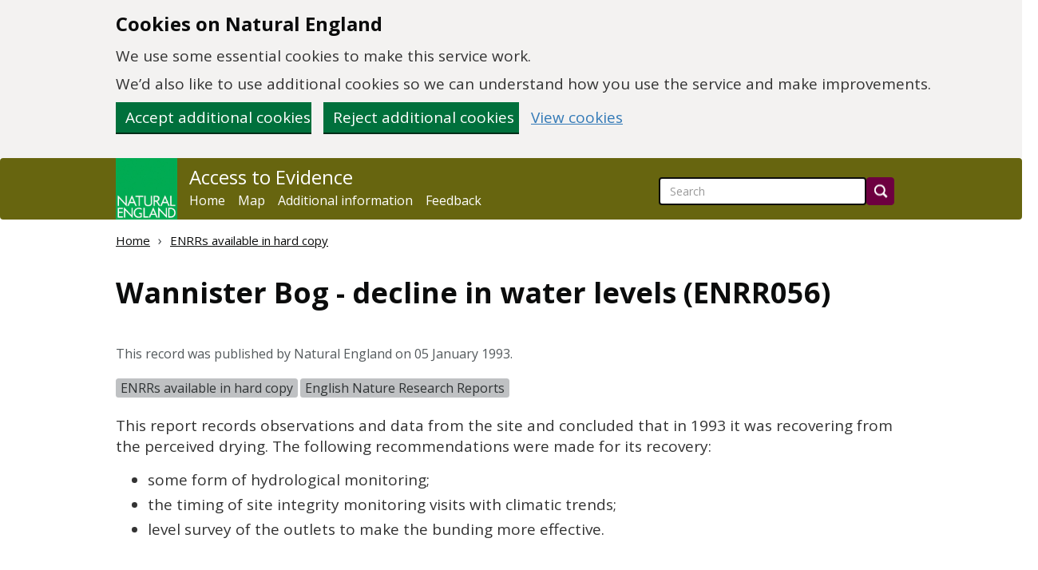

--- FILE ---
content_type: text/html; charset=utf-8
request_url: https://publications.naturalengland.org.uk/publication/220186?category=60001
body_size: 3744
content:
<!DOCTYPE HTML>
<html lang="en">
    <head>
        <meta charset="utf-8">
<meta http-equiv="content-language" content="en-gb">
<meta http-equiv="X-UA-Compatible" content="IE=edge">
<meta name="viewport" content="width=device-width, initial-scale=1">
<meta name="google-site-verification" content="w9mA4IcPguexbfV6S0DrRZCtbj1rVcbRPgppsnBm2Rk" />
<meta name="msvalidate.01" content="41A75170A26B8B894817C61C6E0D2FC1" />
<link rel="icon" href="/images/favicon.gif" type="image/gif">
<link href='//fonts.googleapis.com/css?family=Open+Sans:300,400,700' rel='stylesheet' type='text/css'>
<link href="/lib/main.css?rd=1759843637218" rel="stylesheet" type="text/css">
        <title>Wannister Bog - decline in water levels - ENRR056</title>
        <meta name="description" content="This report records observations and data from the site and concluded that in 1993 it was recovering from the perceived drying. The following recommendations were made for its recovery: * some form of hydrological monitoring; * the timing of site integrity monitoring visits with climatic trends;..." />
        <meta property="og:type" content="article" />
        <meta property="og:title" content="Wannister Bog - decline in water levels - ENRR056" />
        <meta property="og:description" content="This report records observations and data from the site and concluded that in 1993 it was recovering from the perceived drying. The following recommendations were made for its recovery: * some form of hydrological monitoring; * the timing of site integrity monitoring visits with climatic trends;..." />
        <meta property="og:url" content="https://publications.naturalengland.org.uk/publication/220186" />
        <meta property="og:image" content="https://publications.naturalengland.org.uk/images/NE-logo.png" />
        <meta property="og:site_name" content="Natural England - Access to Evidence" />
        <meta property="og:locale" content="en_GB" />
        <meta property="article:modified_time" content="1993-01-05" />
        <meta property="article:author" content="Natural England" />
        
        <meta property="article:tag" content="ENRRs available in hard copy" /><meta property="article:tag" content="English Nature Research Reports" />
        <link rel="canonical" href="https://publications.naturalengland.org.uk/publication/220186" />
    </head>

    <body id="ne">
        

<a class="govuk-skip-link skip-to-content-link" href="#main">
  Skip to main content
</a>

<div id="ne-cookies-banner-wrapper" style="display: none;">
    <div class="govuk-cookie-banner" data-nosnippet role="region" aria-label="Cookies on [name of service]">
        <div class="govuk-cookie-banner__message govuk-width-container container">
            <div class="govuk-grid-row">
                <div class="govuk-grid-column-two-thirds">
                    <h2 class="govuk-cookie-banner__heading govuk-heading-m">Cookies on Natural England</h2>
                    <div class="govuk-cookie-banner__content">
                        <p class="govuk-body">We use some essential cookies to make this service work.</p>
                        <p class="govuk-body">We’d also like to use additional cookies so we can understand how you use
                            the service and make improvements.</p>
                    </div>
                </div>
            </div>
            <div class="govuk-button-group">
                <button id="cookie-accept-button" type="button" name="cookies" class="govuk-button">
                    Accept additional cookies
                </button>
                <button id="cookie-reject-button" type="button" name="cookies" class="govuk-button">
                    Reject additional cookies
                </button>
                <a class="govuk-link" href="/cookies">View cookies</a>
            </div>
        </div>
    </div>
</div>
<div id="ne-cookies-confirmation-wrapper" style="display: none;">
    <div class="govuk-cookie-banner">
        <div class="govuk-width-container">
            <div id="ne-cookies-confirmation-message" class="govuk-confirmation-message" tabindex="-1" role="alert">
                Your cookie preferences have been saved.
                You can <a class="govuk-link" href="/cookies">see how we use cookies</a> at any time.
            </div>
            <div class="govuk-button-group">
                <button id="cookie-confirmation-dismiss-button" type="button" name="cookies" class="govuk-button">
                    Hide this message
            </div>
        </div>
    </div>
</div>
<!-- Google Tag Manager (noscript) -->
<noscript>
        <iframe src="https://www.googletagmanager.com/ns.html?id=G-YNJF6PF09W" height="0" width="0"
                style="display:none; visibility:hidden"></iframe>
</noscript>
<!-- End Google Tag Manager (noscript) -->

<nav class="navbar navbar-inverse" role="banner">
    <div class="container">
        <div class="navbar-header">
            <a class="navbar-image navbar-left" href="/"
                title="Go to the Natural England homepage.">
            <img src="/images/NE-logo.png" alt="Natural England homepage">
            </a>
            <button type="button" class="navbar-toggle collapsed" data-toggle="collapse" data-target="#navbar"
                aria-expanded="false" aria-controls="navbar">
            <span class="sr-only">Toggle navigation</span>
            <span class="icon-bar"></span>
            <span class="icon-bar"></span>
            <span class="icon-bar"></span>
            </button>
        </div>
        <div id="navbar" class="collapse navbar-collapse">
            <div id="navbar-link-block">
                <a class="navbar-brand" href="/">Access to Evidence</a>
                <ul class="nav navbar-nav">
                    <li><a href="/">Home</a></li>
                    <li><a href="/map">Map</a></li>
                    <li><a href="/paper">Additional information</a></li>
                    <li><a href="/feedback">Feedback</a></li>
                </ul>
            </div>
            <form class="navbar-form banner-search pull-right" role="search" action="/search">
                <div class="form-group">
                    <input title="Site-wide search" id="q" name="q" type="search" class="form-control" placeholder="Search" role="searchbox" >
                    <input type="hidden" name="num" value="100">
                </div>
                <button type="submit" class="btn btn-default" aria-label="Search"></button>
            </form>
        </div>
    </div>
</nav>
        <main class="container main" id="main">
            <nav role="navigation">
                <ol class="breadcrumb">
                    <li><a href="/">Home</a></li>
                    <li><a href="/category/60001">ENRRs available in hard copy</a></li>
                    
                </ol>
            </nav>

            <article itemscope itemtype="https://schema.org/Article">
                <header>
                    <h1 itemprop="headline">Wannister Bog - decline in water levels (ENRR056)</h1>
                        <!-- DOI temporarily disabled as per ACD-15053 -->
                        <!-- 
                            <div class="bibliographic-item">
                                
                                    Citation:
                                    
                                
                                
                            </div>
                         -->
                    <aside>
                        
                        <p class="ne-publication-date">This record was published by Natural England on 05 January 1993.</p>
                        
                            <div id="ne-categories">
                                <ul class="ne-category-list" title="Record categories">
                                    
                                        <li class="label label-default"><a href="/category/60001">ENRRs available in hard copy</a></li>
                                    
                                        <li class="label label-default"><a href="/category/47017">English Nature Research Reports</a></li>
                                    
                                </ul>
                            </div>
                        
                    </aside>
                </header>

                <section id="ne-publication-details" itemprop="articleBody">

                    <link href="https://publications.naturalengland.org.uk/images/NE-logo.png" itemprop="image" />
                    <div>	<p>This report records observations and data from the site and concluded that in 1993 it was recovering from the perceived drying. The following recommendations were made for its recovery: </p>

	<ul>
		<li>some form of hydrological monitoring;</li>
		<li>the timing of site integrity monitoring visits with climatic trends;</li>
		<li>level survey of the outlets to make the bunding more effective.</li>
	</ul></div>
                    
                </section>

                
                    <section>
                        <h2 class="clearfix">Downloads available for this record</h2>
                        <table class="table table-bordered ne-table">
                            <thead>
                                <tr>
                                    <th>File</th>
                                    <th>Uploaded</th>
                                </tr>
                            </thead>
                            <tbody>
                                
                                    <tr>
                                        <td><a href="/file/5466719879430144" download>ENRR056, PDF, 2.0 MB</a></td>
                                        <td class="nowrap">2014/05/30</td>
                                    </tr>
                                
                            </tbody>
                        </table>
                    </section>
                

                

                
                    <section>
                        <h2>Related Access to Evidence records</h2>
                        <table class="wide table table-bordered ne-table">
                            <thead>
                                <tr>
                                    <th>Title</th>
                                </tr>
                            </thead>
                            <tbody>
                                
                                    <tr>
                                        <td><a href="/publication/210964">Pike Whin Bog - decline in water levels (ENRR055)</a></td>
                                    </tr>
                                
                            </tbody>
                        </table>
                    </section>
                
            </article>
        </main>

        
<footer class="footer" role="contentinfo">
    <div class="container">
        <a href="/copyright">Copyright</a>&nbsp;|
        <a href="/privacy">Privacy</a>&nbsp;|
        <a href="/cookies">Cookies</a>&nbsp;|
        <span style="display:none"><a href="/accessibility-statement">Accessibility Statement</a>&nbsp;|</span>
        <a href="https://www.gov.uk/government/organisations/natural-england#freedom-of-information">Freedom of information</a>&nbsp;|
        <a href="https://www.gov.uk/">GOV.UK</a>
    </div>
</footer>
        
<script type="text/javascript" src="/lib/main.js?rd=1759843637218"></script>

        <script type="text/javascript">
            jQuery(document).ready(function(){
                $('#mod_records').fadeIn(750);
            });
        </script>

        

        <script>
    // Check if cookie preference is true
    const cookie_preference = getCookie('cookie-preference');
    const ga4_tag = "G-YNJF6PF09W";
    const environment = "production";

    const isInternalTraffic = environment !== "production";

    // Add the Google tag (gtag.js) code if cookie preference is true
    if (cookie_preference === 'true') {
        const gtagScript = document.createElement('script');
        gtagScript.async = true;
        gtagScript.src = `https://www.googletagmanager.com/gtag/js?id=${ga4_tag}`;
        document.head.appendChild(gtagScript);
        gtag('js', new Date());
        gtag('config', ga4_tag);

        // Add the internal traffic event to the data layer if it is internal traffic
        if (isInternalTraffic) {
            gtag('event', 'traffic_type', {
                'traffic_type': 'internal'
            });
        }
    }
</script>

    </body>
</html>